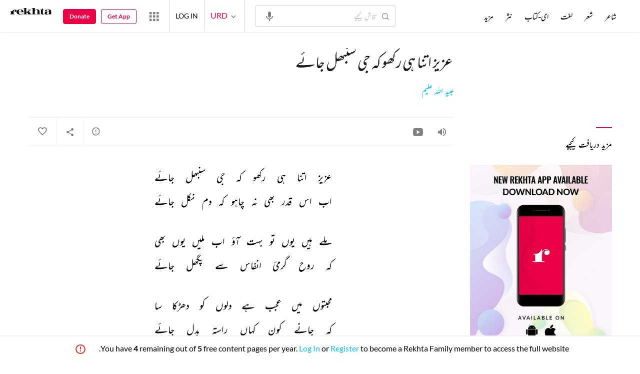

--- FILE ---
content_type: text/html; charset=utf-8
request_url: https://rekhta.org/Home/footer?lang=3
body_size: 5645
content:




<style>
    .contactUsForm {
        position: relative;
    }

    .footerFormLoder {
        position: absolute;
        top: 50%;
        left: 50%;
        transform: translate(-50%,-50%);
        z-index: 99999;
        display: none
    }
</style>

<footer id="footer">



    <div class="newsletterWrap newsletterWrapGlobal">
        <div class="subContainer nwsLtrSubCont clearfix">
            <div class="newsLetterTitle">
                    <h3>ریختہ نیوز لیٹر سبسکرائب کیجیے</h3>
                    <h4>آپ کو باقاعدگی سے کچھ حاصل کرنا ہے لیکن اس کے علاوہ آپ کسی بھی ای میل کا استعمال نہیں کرتے ہیں۔</h4>
            </div>
            <div class="newsLetterForm">
                <fieldset>
                    <form id="newsLetterForm" name="newsLetterForm" method="post">
                        <div class="NLFInput clearfix">

                            <input type="email" name="email" placeholder="آپ کا ای-میل" id="nlEmail" />
                            <span class="submitButn">
                                <input type="submit" value="رکن بنئے" class="nLSubmitBtn" id="nLSubmitBtn" />
                            </span>
                            <p class="nLError"><i class="rico-critique"></i><span>Incorrect email address</span></p>

                        </div>
                    </form>
                </fieldset>
                <div class="NLFField">

                    <div class="RHPNCheckBoxWrap clearfix">

                        <label class="">
                            <input type="checkbox" id="nLSuH" />
                            <span class="checkMark"></span>
میں نے ریختہ کی                                    <a href="/cms/privacy-policy?lang=ur" class="RHPNPrivacyPBtn" target="_blank" rel='noopener'> پرائیویسی پالیسی</a>
پڑھ لی ہے اور اس سے متفق ہوں

                        </label>
                    </div>
                        <p class="pPCheck">Please check notification related information</p>

                </div>
            </div>

            <div class="nLThanksMsg">
<h2>THANK YOU FOR YOUR SUBSCRIPTION!</h2>
                    <p>We will connect to you shortly</p>
            </div>




        </div>

    </div>

    <div class="navContactSocial">

        <div class="subContainer clearfix">

            <div class="footerNavigation">

                    <nav class="FNPoetryType">
                        <h4 class="footerNavTitle">فوری رابطے</h4>
                        <ul>
                            <li class="footerDonateli"><a class="footerDonate" href="/donate?wref=rweb&amp;lang=ur" title="عطیہ" aria-label="عطیہ" rel='noopener'>عطیہ</a></li>
                            <li><a title="فرہنگ قافیہ" aria-label="فرہنگ قافیہ" href="/qaafiya?wref=rweb&amp;lang=ur">فرہنگ قافیہ</a></li>
                            <li><a title="تقطیع" aria-label="تقطیع" href="/taqti?wref=rweb&amp;lang=ur">تقطیع</a></li>
                            <li><a title="اردو وسائل" aria-label="اردو وسائل" href="/urdu-resources?wref=rweb&amp;lang=ur">اردو وسائل</a></li>
                            

                            
                            <li><a title="اپنی تخلیقات ریختہ کو بھیجیں" aria-label="اپنی تخلیقات ریختہ کو بھیجیں" href="/publish-content/ghazal?wref=rweb&amp;lang=ur">اپنی تخلیقات ریختہ کو بھیجیں</a></li>

                        </ul>
                    </nav>



                <nav class="infoNavType">

                        <h4 class="footerNavTitle">معلومات</h4>
                        <ul class="clearfix">

                            <li><a title="ریختہ فاؤنڈیشن" aria-label="ریختہ فاؤنڈیشن" href="/cms/about-site?wref=rweb&amp;lang=ur">ریختہ فاؤنڈیشن</a></li>
                            <li><a title="بانی : تعارف" aria-label="بانی : تعارف" href="/cms/about-founder?wref=rweb&amp;lang=ur">بانی : تعارف</a></li>
                            <li><a title="رابطہ کیجیے" aria-label="رابطہ کیجیے" href="/contactus?wref=rweb&amp;lang=ur">رابطہ کیجیے</a></li>
                            <li><a title="کیریئر" aria-label="کیریئر" href="/career?wref=rweb&amp;lang=ur">کیریئر</a></li>
                            <li><a title="ریختہ ایکسپلورر" aria-label="ریختہ ایکسپلورر" href="/explorer?lang=ur">ریختہ ایکسپلورر</a></li>
                        </ul>

                    
                </nav>


                <nav class="moreNavType">


                        <h4 class="footerNavTitle">ہماری ویب سائٹس</h4>
                        <ul>
                            <li><a title="ہندوی" aria-label="ہندوی" target="_blank" href="https://hindwi.org/?ref=rekhta&cid=f">ہندوی</a></li>
                            <li><a title="صوفی نامہ" aria-label="صوفی نامہ" target="_blank" href="https://sufinama.org/?ref=rekhta&cid=f">صوفی نامہ</a></li>
                            <li><a title="ریختہ ڈکشنری" aria-label="ریختہ ڈکشنری" target="_blank" href="https://rekhtadictionary.com/?ref=rekhta&cid=f&amp;lang=ur">ریختہ ڈکشنری</a></li>
                            
                            <li><a title="آموزش" aria-label="آموزش" target="_blank" href="https://rekhtalearning.com/?ref=rekhta&cid=f">Rekhta Learning</a></li>
                            
                            <li><a title="ریختہ بکس" aria-label="ریختہ بکس" target="_blank" href="https://rekhtabooks.com/?ref=rekhta&cid=f">ریختہ بکس</a></li>


                            
                        </ul>

                </nav>

            </div>


            <div class="contactUsForm">

                <div class="cFOverlay"></div>

                <div class="contactUsFormWrap">

                    <i class="rico-close cFWCloseBtn"></i>

                    <h4>رابطہ کیجیے</h4>

<form action="/Home/LayoutPopupContactUs" method="post">                        <div class="contactFormWrap">

                            <div class="formField cFNameField">
                                <input type="text" id="cFName" name="cFName" placeholder="نام" />

                                <p class="nLError"><i class="rico-critique"></i><span>Incorrect email address</span></p>
                            </div>


                            <div class="formField cFEmailField">
                                <input type="email" id="cFEmail" name="cFEmail" placeholder="ای-میل" />
                                <p class="nLError"><i class="rico-critique"></i><span>Incorrect email address</span></p>
                            </div>


                                <div class="formField ttt">
                                    <select id="drpCategory" onchange="RemoveValidation();">
                                        <option selected="selected">زمرہ منتخب کریں</option>
                                            <option value="contact@rekhta.org">عمومی رابطے کے لئے</option>
                                            <option value="events@rekhta.org">جشن سے متعلق</option>
                                            <option value="collaborate@rekhta.org">شراکت داری اور تعاون کے لئے</option>
                                            <option value="career@rekhta.org">ریختہ کے ساتھ کام کرنے کے لئے</option>
                                            <option value="shayari@rekhta.org">شاعری بھیجنے کے لئے</option>
                                            <option value="social@rekhta.org">سوشل میڈیا سے متعلق</option>

                                    </select>
                                    <p class="nLError"><i class="rico-critique"></i><span>Please Select Type</span></p>

                                </div>

                            <div class="formField cFMsgField">
                                <textarea cols="1" rows="1" id="cFMsg" placeholder="پیغام"></textarea>
                                
                                
                                <p class="nLError"><i class="rico-critique"></i><span>Incorrect email address</span></p>
                            </div>

                            <div class="formField cFPP">
                                <div class="RHPNCheckBoxWrap clearfix">
                                    <label class="">
                                        <input type="checkbox" id="cFSU" value="IsWriteUsPrivacyPolicy">
                                        <span class="checkMark"></span>
میں نے ریختہ کی                                                <a href="/cms/privacy-policy?lang=ur" class="RHPNPrivacyPBtn" target="_blank" rel='noopener'> پرائیویسی پالیسی</a>
پڑھ لی ہے اور اس سے متفق ہوں
                                        
                                    </label>



                                </div>
                                <p class="pPCheck">Please check notification related information</p>
                            </div>


                            <div class="formField ftrFrmSbmt">
                                <a href="javascript:void(0);" value="SUBMIT" class="submitFormBtn"><i class="rico-paperplane"></i>ارسال کیجیے </a>
                                
                            </div>

                        </div>
</form>                </div>

                <div class="contactUsThanks">
                        <h2>thank you for connecting with us!</h2>
                        <p>We will get back to you shortly</p>
                </div>

                <a href="javascript:void(0);" class="deviceCFBtn"><i class="rico-paperplane"></i>رابطہ کیجیے</a>
                <svg class="screenLoader footerFormLoder" width="50px" height="50px" viewBox="0 0 80 80"><circle class="path" fill="none" stroke-width="5" stroke-linecap="square" cx="40" cy="40" r="30"></circle></svg>


            </div>
        </div>
        <div class="subContainer subConSocApp clearfix">

            <div class="socialMediaShare">

                    <h4> فالو کیجیے</h4>
                    <a title="facebook" aria-label="facebook" href="https://www.facebook.com/RekhtaOfficial" target="_blank" rel='noopener' class="rico-facebook"></a>
                    <a title="twitter" aria-label="twitter" href="https://twitter.com/rekhta" target="_blank" rel='noopener' class="rico-twitter"></a>
                    <a title="youtube" aria-label="youtube" href="https://www.youtube.com/jashnerekhtaofficial" target="_blank" rel='noopener' class="rico-youtube"></a>
                    <a title="instagram" aria-label="instagram" href="https://www.instagram.com/rekhta_foundation" target="_blank" rel='noopener' class="rico-instagram"></a>
                    <a title="telegram" aria-label="telegram" href="https://t.me/Rekhta_Official" target="_blank" rel='noopener' class="rico-telegram"></a>

            </div>
                <div class="footerAppNotification">

                    <h4>ریختہ ایپ ڈاؤنلوڈ کیجیے</h4>
                    <a title="appAndriod" aria-label="appAndriod" href="https://rek.ht/rekhta-android-app?ref=rweb" target="_blank" rel='noopener' class="appAndriod"></a>
                    <a title="appIos" aria-label="appIos" href="https://rek.ht/rekhta-ios-app?ref=rweb" target="_blank" rel='noopener' class="appIos"></a>

                </div>
        </div>

    </div>

    <div class="footerSecondaryNavigation">
        <div class="subContainer clearfix">
            <div class="sbFtrMn">
                <a title="پرائیویسی پالیسی" aria-label="پرائیویسی پالیسی" href="/cms/privacy-policy?lang=ur">پرائیویسی پالیسی</a>
                <a title="استعمال کی شرائط" aria-label="استعمال کی شرائط" href="/cms/disclaimer?lang=ur">استعمال کی شرائط</a>

                <a title="جملہ حقوق" aria-label="جملہ حقوق" href="/cms/copyright?lang=ur">جملہ حقوق</a>
                
            </div>
            <p class="sbFtrCpr">© 2026 Rekhta™ Foundation. All rights reserved.</p>
        </div>
    </div>




    <div class="overlay"></div>
    <div class="newsLetterOverlay"></div>
    <div class="overlayRCritiqueForm"></div>

    

</footer>


<script>
    // alert(websiteId)
    if (websiteId == 3) {
        if ($('.poemPageMedia').length > 0) {
            $("#footer_astonband").css("bottom", "50px");
        } else if ($('.srtFltrMblBtns').length > 0) {
            $("#footer_astonband").css("bottom", "52px");
        }
    } else {
        if ($('.poemPageMedia').length > 0) {
            $("#footer_astonband").css("bottom", "56px");
        } else if ($('.srtFltrMblBtns').length > 0) {
            $("#footer_astonband").css("bottom", "52px");
        }
    }

    if ($(window).width() >= 1199) {
        if ($('#header_astonband').length) {
            $('body').addClass('stripEnableHeader');
        }
    } else {

        if ($('#footer_astonband').length) {
            //alert();
            $('body').addClass('stripEnableFooter');
        }
    }


    //function v4subscribeNewsletter() {
    //    debugger;
    //    $("#newsLetterMsg,#nLetterSuccessMsg,#newsLettersuccessMsg,#newsLetterBlankMsg").html("");

    //    var userEmail = $("#txtSubscribeNewsletter").val();
    //    var email = { userEmail: $("#txtSubscribeNewsletter").val() };
    //    var isprivacy = $('#IsPrivacyPolicy').prop('checked');
    //    var ismarketing = $('#IsMarketingPolicy').prop('checked');
    //    if (!validateEmail1(userEmail)) {
    //        $("#newsLetterBlankMsg").html("Please provide a valid Email");
    //        return false;
    //    }
    //    else if (ismarketing === false) {
    //        $("#newsLetterMsg").html("Please check notification related information");
    //        return false;
    //    }

    //    var url = "/home/Api_SubscribeNewsletter";
    //    $.ajax({
    //        url: url,
    //        type: "POST",
    //        contentType: "application/json",
    //        charset: "UTF-8",
    //        data: JSON.stringify({ userEmail: userEmail, isprivacy: isprivacy, ismarketing: ismarketing }),
    //        dataType: "json",
    //        success: function (data) {
    //            if (data.toLowerCase() === "success") {
    //                $("#txtSubscribeNewsletter").val("");
    //                $("#nLetterSuccessMsg").html("Thank you for subscription").slideDown();
    //                var htm =
    //                    "<div><img height='1' width='1' style='border-style:none;' alt='' src='//www.googleadservices.com/pagead/conversion/962755924/?label=n9TXCNOkmVcQ1PqJywM&amp;guid=ON&amp;script=0' /></div>";
    //                $("#googleTracker").html(htm);
    //            }
    //            $("#IsPrivacyPolicy").prop("checked", false);
    //            $("#IsMarketingPolicy").prop("checked", false);
    //            $("#newsLettersuccessMsg").html("Thank you for subscription").slideDown();
    //            // showPopupCritiqueWindow("/Home/Popup_ThankYou?lang=" + currentLanguage);
    //        }
    //    });
    //    setTimeout(function () {
    //        $('#nLetterSuccessMsg, #newsLettersuccessMsg').slideUp();
    //    }, 5000);
    //}


    try {
        $(document).on('click', '.select-selected', function (e) {
            console.log('contact us');
            $(this).parents('.rfContSlct').toggleClass('rfContctSlctActive');
            //$(this).next().slideToggle();
            e.stopPropagation();
        });
        $(document).on('click', '.select-items', function (e) {
            e.stopPropagation();
        });
        $(document).on('click', function (e) {
            $('.rfContSlct').removeClass('rfContctSlctActive');
            $('.select-items').hide();
        });
        $(document).on('click', '.select-items div', function () {
            var slctTxt = $(this).parent().prev();

            $(this).parents('.rfContSlct').removeClass('rfContctSlctActive');
            var optVlu = $(this).text();
            slctTxt.text(optVlu);

            var optValue = $(this).val();
            if (optValue != "" && optValue != undefined) {
                slctTxt.val(optValue);
            }
            $(this).parent().hide();

            if (slctTxt != "Select") {
                slctTxt.addClass('slcActv');
            }
            else {
                slctTxt.removeClass('slcActv');
            }
        });

        $('.rfcountry').on('click', 'div', function () {
            $('.rfContSlct').removeClass('stInvsbl');
            $(".rfstate div").remove();
            var selectedCountry = $(this).val()
            GetStateList(selectedCountry);
        });
    } catch (e) {

    }

    function RemoveValidation() {
        var selectedval = document.getElementById("drpCategory").value;

        if (selectedval != '' || selectedval.trim() != 'SELECT CATEGORY' || selectedval.trim() == 'زمرہ منتخب کریں' || selectedval.trim() == 'श्रेणी का चयन करें' || selectedval != null) {
            $('.ttt .nLError span').text("");
            $('.ttt .nLError').hide();
        }
    }

    $('#drpCategory').on('change', function () {
        $(this).css("color", "#000");
        var selectedval = document.getElementById("drpCategory").value;
        if (selectedval == '' || selectedval.trim() == 'SELECT CATEGORY' || selectedval.trim() == 'زمرہ منتخب کریں' || selectedval.trim() == 'श्रेणी का चयन करें' || selectedval == null) {
            $(this).css("color", "#b3b0b0");
        }
    });
</script>


<style>


    .formField.rfContSlct p.nLError {
        top: 50%;
        transform: translateY(-50%);
    }

    select#drpCategory {
        height: 36px;
        line-height: 36px;
        padding: 0px 12px 0 9px;
        font-size: 13px;
        font-family: 'LatoXRegular','NotoDevanagariRegular','MehrNastaliqRegular';
        background: #fff;
        color: #b3b0b0;
        /*  -webkit-appearance: none;
        -moz-appearance: none;
        appearance: none;*/
        -webkit-border-radius: 0; /* Safari 3-4, iOS 1-3.2, Android 1.6- */
        -moz-border-radius: 0; /* Firefox 1-3.6 */
        border-radius: 0; /* Opera 10.5, IE 9, Safari 5, Chrome, Firefox 4, iOS 4, Android 2.1+ */
        border: 1px solid #e8e8e8;
        -webkit-border-before: 1px solid #e8e8e8;
        -webkit-border-before: 1px solid #e8e8e8;
        -webkit-border-before: solid solid #e8e8e8;
    }

        select#drpCategory:focus {
            outline: none;
        }


    .RHPNCheckBoxWrap label {
        -webkit-tap-highlight-color: transparent
    }
</style>

--- FILE ---
content_type: application/x-javascript; charset=utf-8
request_url: https://world.rekhta.org/user/userinfo
body_size: 176
content:
var userInfo = {"Name":null,"ImageUrl":null,"Id":null,"SessionId":"ffff2c9a-c4d5-4f5f-a229-2dab8c18b958","FavCount":0,"GuestUserValue":null,"SearchSessionId":"ffff2c9a-c4d5-4f5f-a229-2dab8c18b958","Email":null,"host":"world.rekhta.org"};